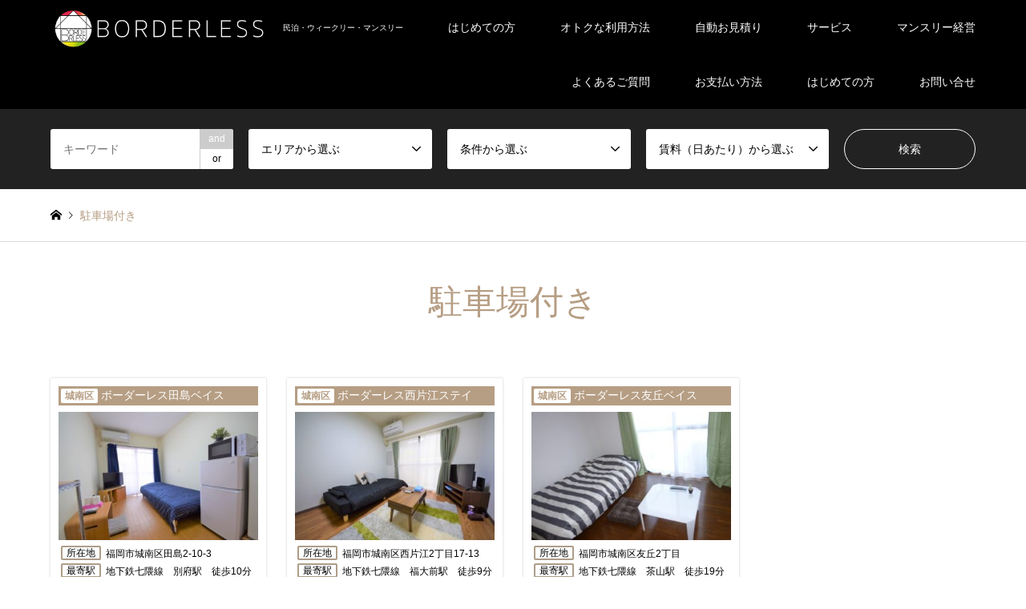

--- FILE ---
content_type: text/html; charset=UTF-8
request_url: https://bl.f-facility.com/tag/%E9%A7%90%E8%BB%8A%E5%A0%B4%E4%BB%98%E3%81%8D
body_size: 12992
content:
<!DOCTYPE html>
<html dir="ltr" lang="ja" prefix="og: https://ogp.me/ns#">
<head>
      <!-- Global site tag (gtag.js) - Google Analytics -->
<script async src="https://www.googletagmanager.com/gtag/js?id=UA-117976272-1"></script>
<script>
  window.dataLayer = window.dataLayer || [];
  function gtag(){dataLayer.push(arguments);}
  gtag('js', new Date());

  gtag('config', 'UA-117976272-1');
</script>
<meta charset="UTF-8">
<!--[if IE]><meta http-equiv="X-UA-Compatible" content="IE=edge"><![endif]-->
<meta name="viewport" content="width=device-width">
<title>駐車場付き | 最安値保証のマンスリーBORDERLESS</title>
<meta name="description" content="民泊・ウィークリー・マンスリー">
<link rel="pingback" href="https://bl.f-facility.com/xmlrpc.php">
<link rel="shortcut icon" href="https://bl.f-facility.com/wp-content/uploads/2018/02/a24240da6aeb05fb65eb961bb3927ca5.png">

		<!-- All in One SEO 4.9.3 - aioseo.com -->
	<meta name="robots" content="noindex, max-image-preview:large" />
	<link rel="canonical" href="https://bl.f-facility.com/tag/%e9%a7%90%e8%bb%8a%e5%a0%b4%e4%bb%98%e3%81%8d" />
	<meta name="generator" content="All in One SEO (AIOSEO) 4.9.3" />
		<script type="application/ld+json" class="aioseo-schema">
			{"@context":"https:\/\/schema.org","@graph":[{"@type":"BreadcrumbList","@id":"https:\/\/bl.f-facility.com\/tag\/%E9%A7%90%E8%BB%8A%E5%A0%B4%E4%BB%98%E3%81%8D#breadcrumblist","itemListElement":[{"@type":"ListItem","@id":"https:\/\/bl.f-facility.com#listItem","position":1,"name":"\u30db\u30fc\u30e0","item":"https:\/\/bl.f-facility.com","nextItem":{"@type":"ListItem","@id":"https:\/\/bl.f-facility.com\/tag\/%e9%a7%90%e8%bb%8a%e5%a0%b4%e4%bb%98%e3%81%8d#listItem","name":"\u99d0\u8eca\u5834\u4ed8\u304d"}},{"@type":"ListItem","@id":"https:\/\/bl.f-facility.com\/tag\/%e9%a7%90%e8%bb%8a%e5%a0%b4%e4%bb%98%e3%81%8d#listItem","position":2,"name":"\u99d0\u8eca\u5834\u4ed8\u304d","previousItem":{"@type":"ListItem","@id":"https:\/\/bl.f-facility.com#listItem","name":"\u30db\u30fc\u30e0"}}]},{"@type":"CollectionPage","@id":"https:\/\/bl.f-facility.com\/tag\/%E9%A7%90%E8%BB%8A%E5%A0%B4%E4%BB%98%E3%81%8D#collectionpage","url":"https:\/\/bl.f-facility.com\/tag\/%E9%A7%90%E8%BB%8A%E5%A0%B4%E4%BB%98%E3%81%8D","name":"\u99d0\u8eca\u5834\u4ed8\u304d | \u6700\u5b89\u5024\u4fdd\u8a3c\u306e\u30de\u30f3\u30b9\u30ea\u30fcBORDERLESS","inLanguage":"ja","isPartOf":{"@id":"https:\/\/bl.f-facility.com\/#website"},"breadcrumb":{"@id":"https:\/\/bl.f-facility.com\/tag\/%E9%A7%90%E8%BB%8A%E5%A0%B4%E4%BB%98%E3%81%8D#breadcrumblist"}},{"@type":"Organization","@id":"https:\/\/bl.f-facility.com\/#organization","name":"\u6700\u5b89\u5024\u4fdd\u8a3c\u306e\u30de\u30f3\u30b9\u30ea\u30fcBORDERLESS","description":"\u6c11\u6cca\u30fb\u30a6\u30a3\u30fc\u30af\u30ea\u30fc\u30fb\b\u30de\u30f3\u30b9\u30ea\u30fc","url":"https:\/\/bl.f-facility.com\/"},{"@type":"WebSite","@id":"https:\/\/bl.f-facility.com\/#website","url":"https:\/\/bl.f-facility.com\/","name":"\u6700\u5b89\u5024\u4fdd\u8a3c\u306e\u30de\u30f3\u30b9\u30ea\u30fcBORDERLESS","description":"\u6c11\u6cca\u30fb\u30a6\u30a3\u30fc\u30af\u30ea\u30fc\u30fb\b\u30de\u30f3\u30b9\u30ea\u30fc","inLanguage":"ja","publisher":{"@id":"https:\/\/bl.f-facility.com\/#organization"}}]}
		</script>
		<!-- All in One SEO -->

<link rel='dns-prefetch' href='//stats.wp.com' />
<link rel='dns-prefetch' href='//v0.wordpress.com' />
<link rel="alternate" type="application/rss+xml" title="最安値保証のマンスリーBORDERLESS &raquo; フィード" href="https://bl.f-facility.com/feed" />
<link rel="alternate" type="application/rss+xml" title="最安値保証のマンスリーBORDERLESS &raquo; コメントフィード" href="https://bl.f-facility.com/comments/feed" />
<link rel="alternate" type="application/rss+xml" title="最安値保証のマンスリーBORDERLESS &raquo; 駐車場付き タグのフィード" href="https://bl.f-facility.com/tag/%e9%a7%90%e8%bb%8a%e5%a0%b4%e4%bb%98%e3%81%8d/feed" />
<style id='wp-img-auto-sizes-contain-inline-css' type='text/css'>
img:is([sizes=auto i],[sizes^="auto," i]){contain-intrinsic-size:3000px 1500px}
/*# sourceURL=wp-img-auto-sizes-contain-inline-css */
</style>
<link rel='stylesheet' id='style-css' href='https://bl.f-facility.com/wp-content/themes/blchild/style.css?ver=1.0' type='text/css' media='all' />
<style id='wp-emoji-styles-inline-css' type='text/css'>

	img.wp-smiley, img.emoji {
		display: inline !important;
		border: none !important;
		box-shadow: none !important;
		height: 1em !important;
		width: 1em !important;
		margin: 0 0.07em !important;
		vertical-align: -0.1em !important;
		background: none !important;
		padding: 0 !important;
	}
/*# sourceURL=wp-emoji-styles-inline-css */
</style>
<link rel='stylesheet' id='wp-block-library-css' href='https://bl.f-facility.com/wp-includes/css/dist/block-library/style.min.css?ver=6.9' type='text/css' media='all' />
<style id='classic-theme-styles-inline-css' type='text/css'>
/*! This file is auto-generated */
.wp-block-button__link{color:#fff;background-color:#32373c;border-radius:9999px;box-shadow:none;text-decoration:none;padding:calc(.667em + 2px) calc(1.333em + 2px);font-size:1.125em}.wp-block-file__button{background:#32373c;color:#fff;text-decoration:none}
/*# sourceURL=/wp-includes/css/classic-themes.min.css */
</style>
<link rel='stylesheet' id='aioseo/css/src/vue/standalone/blocks/table-of-contents/global.scss-css' href='https://bl.f-facility.com/wp-content/plugins/all-in-one-seo-pack/dist/Lite/assets/css/table-of-contents/global.e90f6d47.css?ver=4.9.3' type='text/css' media='all' />
<link rel='stylesheet' id='mediaelement-css' href='https://bl.f-facility.com/wp-includes/js/mediaelement/mediaelementplayer-legacy.min.css?ver=4.2.17' type='text/css' media='all' />
<link rel='stylesheet' id='wp-mediaelement-css' href='https://bl.f-facility.com/wp-includes/js/mediaelement/wp-mediaelement.min.css?ver=6.9' type='text/css' media='all' />
<style id='jetpack-sharing-buttons-style-inline-css' type='text/css'>
.jetpack-sharing-buttons__services-list{display:flex;flex-direction:row;flex-wrap:wrap;gap:0;list-style-type:none;margin:5px;padding:0}.jetpack-sharing-buttons__services-list.has-small-icon-size{font-size:12px}.jetpack-sharing-buttons__services-list.has-normal-icon-size{font-size:16px}.jetpack-sharing-buttons__services-list.has-large-icon-size{font-size:24px}.jetpack-sharing-buttons__services-list.has-huge-icon-size{font-size:36px}@media print{.jetpack-sharing-buttons__services-list{display:none!important}}.editor-styles-wrapper .wp-block-jetpack-sharing-buttons{gap:0;padding-inline-start:0}ul.jetpack-sharing-buttons__services-list.has-background{padding:1.25em 2.375em}
/*# sourceURL=https://bl.f-facility.com/wp-content/plugins/jetpack/_inc/blocks/sharing-buttons/view.css */
</style>
<style id='global-styles-inline-css' type='text/css'>
:root{--wp--preset--aspect-ratio--square: 1;--wp--preset--aspect-ratio--4-3: 4/3;--wp--preset--aspect-ratio--3-4: 3/4;--wp--preset--aspect-ratio--3-2: 3/2;--wp--preset--aspect-ratio--2-3: 2/3;--wp--preset--aspect-ratio--16-9: 16/9;--wp--preset--aspect-ratio--9-16: 9/16;--wp--preset--color--black: #000000;--wp--preset--color--cyan-bluish-gray: #abb8c3;--wp--preset--color--white: #ffffff;--wp--preset--color--pale-pink: #f78da7;--wp--preset--color--vivid-red: #cf2e2e;--wp--preset--color--luminous-vivid-orange: #ff6900;--wp--preset--color--luminous-vivid-amber: #fcb900;--wp--preset--color--light-green-cyan: #7bdcb5;--wp--preset--color--vivid-green-cyan: #00d084;--wp--preset--color--pale-cyan-blue: #8ed1fc;--wp--preset--color--vivid-cyan-blue: #0693e3;--wp--preset--color--vivid-purple: #9b51e0;--wp--preset--gradient--vivid-cyan-blue-to-vivid-purple: linear-gradient(135deg,rgb(6,147,227) 0%,rgb(155,81,224) 100%);--wp--preset--gradient--light-green-cyan-to-vivid-green-cyan: linear-gradient(135deg,rgb(122,220,180) 0%,rgb(0,208,130) 100%);--wp--preset--gradient--luminous-vivid-amber-to-luminous-vivid-orange: linear-gradient(135deg,rgb(252,185,0) 0%,rgb(255,105,0) 100%);--wp--preset--gradient--luminous-vivid-orange-to-vivid-red: linear-gradient(135deg,rgb(255,105,0) 0%,rgb(207,46,46) 100%);--wp--preset--gradient--very-light-gray-to-cyan-bluish-gray: linear-gradient(135deg,rgb(238,238,238) 0%,rgb(169,184,195) 100%);--wp--preset--gradient--cool-to-warm-spectrum: linear-gradient(135deg,rgb(74,234,220) 0%,rgb(151,120,209) 20%,rgb(207,42,186) 40%,rgb(238,44,130) 60%,rgb(251,105,98) 80%,rgb(254,248,76) 100%);--wp--preset--gradient--blush-light-purple: linear-gradient(135deg,rgb(255,206,236) 0%,rgb(152,150,240) 100%);--wp--preset--gradient--blush-bordeaux: linear-gradient(135deg,rgb(254,205,165) 0%,rgb(254,45,45) 50%,rgb(107,0,62) 100%);--wp--preset--gradient--luminous-dusk: linear-gradient(135deg,rgb(255,203,112) 0%,rgb(199,81,192) 50%,rgb(65,88,208) 100%);--wp--preset--gradient--pale-ocean: linear-gradient(135deg,rgb(255,245,203) 0%,rgb(182,227,212) 50%,rgb(51,167,181) 100%);--wp--preset--gradient--electric-grass: linear-gradient(135deg,rgb(202,248,128) 0%,rgb(113,206,126) 100%);--wp--preset--gradient--midnight: linear-gradient(135deg,rgb(2,3,129) 0%,rgb(40,116,252) 100%);--wp--preset--font-size--small: 13px;--wp--preset--font-size--medium: 20px;--wp--preset--font-size--large: 36px;--wp--preset--font-size--x-large: 42px;--wp--preset--spacing--20: 0.44rem;--wp--preset--spacing--30: 0.67rem;--wp--preset--spacing--40: 1rem;--wp--preset--spacing--50: 1.5rem;--wp--preset--spacing--60: 2.25rem;--wp--preset--spacing--70: 3.38rem;--wp--preset--spacing--80: 5.06rem;--wp--preset--shadow--natural: 6px 6px 9px rgba(0, 0, 0, 0.2);--wp--preset--shadow--deep: 12px 12px 50px rgba(0, 0, 0, 0.4);--wp--preset--shadow--sharp: 6px 6px 0px rgba(0, 0, 0, 0.2);--wp--preset--shadow--outlined: 6px 6px 0px -3px rgb(255, 255, 255), 6px 6px rgb(0, 0, 0);--wp--preset--shadow--crisp: 6px 6px 0px rgb(0, 0, 0);}:where(.is-layout-flex){gap: 0.5em;}:where(.is-layout-grid){gap: 0.5em;}body .is-layout-flex{display: flex;}.is-layout-flex{flex-wrap: wrap;align-items: center;}.is-layout-flex > :is(*, div){margin: 0;}body .is-layout-grid{display: grid;}.is-layout-grid > :is(*, div){margin: 0;}:where(.wp-block-columns.is-layout-flex){gap: 2em;}:where(.wp-block-columns.is-layout-grid){gap: 2em;}:where(.wp-block-post-template.is-layout-flex){gap: 1.25em;}:where(.wp-block-post-template.is-layout-grid){gap: 1.25em;}.has-black-color{color: var(--wp--preset--color--black) !important;}.has-cyan-bluish-gray-color{color: var(--wp--preset--color--cyan-bluish-gray) !important;}.has-white-color{color: var(--wp--preset--color--white) !important;}.has-pale-pink-color{color: var(--wp--preset--color--pale-pink) !important;}.has-vivid-red-color{color: var(--wp--preset--color--vivid-red) !important;}.has-luminous-vivid-orange-color{color: var(--wp--preset--color--luminous-vivid-orange) !important;}.has-luminous-vivid-amber-color{color: var(--wp--preset--color--luminous-vivid-amber) !important;}.has-light-green-cyan-color{color: var(--wp--preset--color--light-green-cyan) !important;}.has-vivid-green-cyan-color{color: var(--wp--preset--color--vivid-green-cyan) !important;}.has-pale-cyan-blue-color{color: var(--wp--preset--color--pale-cyan-blue) !important;}.has-vivid-cyan-blue-color{color: var(--wp--preset--color--vivid-cyan-blue) !important;}.has-vivid-purple-color{color: var(--wp--preset--color--vivid-purple) !important;}.has-black-background-color{background-color: var(--wp--preset--color--black) !important;}.has-cyan-bluish-gray-background-color{background-color: var(--wp--preset--color--cyan-bluish-gray) !important;}.has-white-background-color{background-color: var(--wp--preset--color--white) !important;}.has-pale-pink-background-color{background-color: var(--wp--preset--color--pale-pink) !important;}.has-vivid-red-background-color{background-color: var(--wp--preset--color--vivid-red) !important;}.has-luminous-vivid-orange-background-color{background-color: var(--wp--preset--color--luminous-vivid-orange) !important;}.has-luminous-vivid-amber-background-color{background-color: var(--wp--preset--color--luminous-vivid-amber) !important;}.has-light-green-cyan-background-color{background-color: var(--wp--preset--color--light-green-cyan) !important;}.has-vivid-green-cyan-background-color{background-color: var(--wp--preset--color--vivid-green-cyan) !important;}.has-pale-cyan-blue-background-color{background-color: var(--wp--preset--color--pale-cyan-blue) !important;}.has-vivid-cyan-blue-background-color{background-color: var(--wp--preset--color--vivid-cyan-blue) !important;}.has-vivid-purple-background-color{background-color: var(--wp--preset--color--vivid-purple) !important;}.has-black-border-color{border-color: var(--wp--preset--color--black) !important;}.has-cyan-bluish-gray-border-color{border-color: var(--wp--preset--color--cyan-bluish-gray) !important;}.has-white-border-color{border-color: var(--wp--preset--color--white) !important;}.has-pale-pink-border-color{border-color: var(--wp--preset--color--pale-pink) !important;}.has-vivid-red-border-color{border-color: var(--wp--preset--color--vivid-red) !important;}.has-luminous-vivid-orange-border-color{border-color: var(--wp--preset--color--luminous-vivid-orange) !important;}.has-luminous-vivid-amber-border-color{border-color: var(--wp--preset--color--luminous-vivid-amber) !important;}.has-light-green-cyan-border-color{border-color: var(--wp--preset--color--light-green-cyan) !important;}.has-vivid-green-cyan-border-color{border-color: var(--wp--preset--color--vivid-green-cyan) !important;}.has-pale-cyan-blue-border-color{border-color: var(--wp--preset--color--pale-cyan-blue) !important;}.has-vivid-cyan-blue-border-color{border-color: var(--wp--preset--color--vivid-cyan-blue) !important;}.has-vivid-purple-border-color{border-color: var(--wp--preset--color--vivid-purple) !important;}.has-vivid-cyan-blue-to-vivid-purple-gradient-background{background: var(--wp--preset--gradient--vivid-cyan-blue-to-vivid-purple) !important;}.has-light-green-cyan-to-vivid-green-cyan-gradient-background{background: var(--wp--preset--gradient--light-green-cyan-to-vivid-green-cyan) !important;}.has-luminous-vivid-amber-to-luminous-vivid-orange-gradient-background{background: var(--wp--preset--gradient--luminous-vivid-amber-to-luminous-vivid-orange) !important;}.has-luminous-vivid-orange-to-vivid-red-gradient-background{background: var(--wp--preset--gradient--luminous-vivid-orange-to-vivid-red) !important;}.has-very-light-gray-to-cyan-bluish-gray-gradient-background{background: var(--wp--preset--gradient--very-light-gray-to-cyan-bluish-gray) !important;}.has-cool-to-warm-spectrum-gradient-background{background: var(--wp--preset--gradient--cool-to-warm-spectrum) !important;}.has-blush-light-purple-gradient-background{background: var(--wp--preset--gradient--blush-light-purple) !important;}.has-blush-bordeaux-gradient-background{background: var(--wp--preset--gradient--blush-bordeaux) !important;}.has-luminous-dusk-gradient-background{background: var(--wp--preset--gradient--luminous-dusk) !important;}.has-pale-ocean-gradient-background{background: var(--wp--preset--gradient--pale-ocean) !important;}.has-electric-grass-gradient-background{background: var(--wp--preset--gradient--electric-grass) !important;}.has-midnight-gradient-background{background: var(--wp--preset--gradient--midnight) !important;}.has-small-font-size{font-size: var(--wp--preset--font-size--small) !important;}.has-medium-font-size{font-size: var(--wp--preset--font-size--medium) !important;}.has-large-font-size{font-size: var(--wp--preset--font-size--large) !important;}.has-x-large-font-size{font-size: var(--wp--preset--font-size--x-large) !important;}
:where(.wp-block-post-template.is-layout-flex){gap: 1.25em;}:where(.wp-block-post-template.is-layout-grid){gap: 1.25em;}
:where(.wp-block-term-template.is-layout-flex){gap: 1.25em;}:where(.wp-block-term-template.is-layout-grid){gap: 1.25em;}
:where(.wp-block-columns.is-layout-flex){gap: 2em;}:where(.wp-block-columns.is-layout-grid){gap: 2em;}
:root :where(.wp-block-pullquote){font-size: 1.5em;line-height: 1.6;}
/*# sourceURL=global-styles-inline-css */
</style>
<link rel='stylesheet' id='parent-style-css' href='https://bl.f-facility.com/wp-content/themes/gensen_tcd050/style.css?ver=6.9' type='text/css' media='all' />
<link rel='stylesheet' id='child-style-css' href='https://bl.f-facility.com/wp-content/themes/blchild/style.css?ver=6.9' type='text/css' media='all' />
<script type="text/javascript" src="https://bl.f-facility.com/wp-includes/js/jquery/jquery.min.js?ver=3.7.1" id="jquery-core-js"></script>
<script type="text/javascript" src="https://bl.f-facility.com/wp-includes/js/jquery/jquery-migrate.min.js?ver=3.4.1" id="jquery-migrate-js"></script>
<link rel="https://api.w.org/" href="https://bl.f-facility.com/wp-json/" /><link rel="alternate" title="JSON" type="application/json" href="https://bl.f-facility.com/wp-json/wp/v2/tags/14" />	<style>img#wpstats{display:none}</style>
		
<link rel="stylesheet" href="https://bl.f-facility.com/wp-content/themes/gensen_tcd050/css/design-plus.css?ver=1.0">
<link rel="stylesheet" href="https://bl.f-facility.com/wp-content/themes/gensen_tcd050/css/sns-botton.css?ver=1.0">
<link rel="stylesheet" href="https://bl.f-facility.com/wp-content/themes/gensen_tcd050/css/responsive.css?ver=1.0">
<link rel="stylesheet" href="https://bl.f-facility.com/wp-content/themes/gensen_tcd050/css/footer-bar.css?ver=1.0">

<script src="https://bl.f-facility.com/wp-content/themes/gensen_tcd050/js/jquery.easing.1.3.js?ver=1.0"></script>
<script src="https://bl.f-facility.com/wp-content/themes/gensen_tcd050/js/jquery.textOverflowEllipsis.js?ver=1.0"></script>
<script src="https://bl.f-facility.com/wp-content/themes/gensen_tcd050/js/jscript.js?ver=1.0"></script>
<script src="https://bl.f-facility.com/wp-content/themes/gensen_tcd050/js/comment.js?ver=1.0"></script>
<script src="https://bl.f-facility.com/wp-content/themes/gensen_tcd050/js/header_fix.js?ver=1.0"></script>
<script src="https://bl.f-facility.com/wp-content/themes/gensen_tcd050/js/jquery.chosen.min.js?ver=1.0"></script>
<link rel="stylesheet" href="https://bl.f-facility.com/wp-content/themes/gensen_tcd050/css/jquery.chosen.css?ver=1.0">

<style type="text/css">
body, input, textarea, select { font-family: "Segoe UI", Verdana, "游ゴシック", YuGothic, "Hiragino Kaku Gothic ProN", Meiryo, sans-serif; }
.rich_font { font-family: "Hiragino Sans", "ヒラギノ角ゴ ProN", "Hiragino Kaku Gothic ProN", "游ゴシック", YuGothic, "メイリオ", Meiryo, sans-serif; font-weight: 500; }

#header_logo #logo_text .logo { font-size:36px; }
#header_logo_fix #logo_text_fixed .logo { font-size:36px; }
#footer_logo .logo_text { font-size:36px; }
#post_title { font-size:30px; }
.post_content { font-size:14px; }
#archive_headline { font-size:42px; }
#archive_desc { font-size:14px; }
  
@media screen and (max-width:1024px) {
  #header_logo #logo_text .logo { font-size:26px; }
  #header_logo_fix #logo_text_fixed .logo { font-size:26px; }
  #footer_logo .logo_text { font-size:26px; }
  #post_title { font-size:16px; }
  .post_content { font-size:14px; }
  #archive_headline { font-size:20px; }
  #archive_desc { font-size:14px; }
}




.image {
overflow: hidden;
-webkit-backface-visibility: hidden;
backface-visibility: hidden;
-webkit-transition-duration: .35s;
-moz-transition-duration: .35s;
-ms-transition-duration: .35s;
-o-transition-duration: .35s;
transition-duration: .35s;
}
.image img {
-webkit-backface-visibility: hidden;
backface-visibility: hidden;
-webkit-transform: scale(1);
-webkit-transition-property: opacity, scale, -webkit-transform, transform;
-webkit-transition-duration: .35s;
-moz-transform: scale(1);
-moz-transition-property: opacity, scale, -moz-transform, transform;
-moz-transition-duration: .35s;
-ms-transform: scale(1);
-ms-transition-property: opacity, scale, -ms-transform, transform;
-ms-transition-duration: .35s;
-o-transform: scale(1);
-o-transition-property: opacity, scale, -o-transform, transform;
-o-transition-duration: .35s;
transform: scale(1);
transition-property: opacity, scale, transform;
transition-duration: .35s;
}
.image:hover img, a:hover .image img {
-webkit-transform: scale(1.2);
-moz-transform: scale(1.2);
-ms-transform: scale(1.2);
-o-transform: scale(1.2);
transform: scale(1.2);
}
.introduce_list_col a:hover .image img {
-webkit-transform: scale(1.2) translate3d(-41.66%, 0, 0);
-moz-transform: scale(1.2) translate3d(-41.66%, 0, 0);
-ms-transform: scale(1.2) translate3d(-41.66%, 0, 0);
-o-transform: scale(1.2) translate3d(-41.66%, 0, 0);
transform: scale(1.2) translate3d(-41.66%, 0, 0);
}


.archive_filter .button input:hover, .archive_sort dt,#post_pagination p, #post_pagination a:hover, #return_top a, .c-pw__btn,
#comment_header ul li a:hover, #comment_header ul li.comment_switch_active a, #comment_header #comment_closed p,
#introduce_slider .slick-dots li button:hover, #introduce_slider .slick-dots li.slick-active button
{ background-color:#b69e84; }

#comment_header ul li.comment_switch_active a, #comment_header #comment_closed p, #guest_info input:focus, #comment_textarea textarea:focus
{ border-color:#b69e84; }

#comment_header ul li.comment_switch_active a:after, #comment_header #comment_closed p:after
{ border-color:#b69e84 transparent transparent transparent; }

.header_search_inputs .chosen-results li[data-option-array-index="0"]
{ background-color:#b69e84 !important; border-color:#b69e84; }

a:hover, #bread_crumb li a:hover, #bread_crumb li.home a:hover:before, #bread_crumb li.last,
#archive_headline, .archive_header .headline, .archive_filter_headline, #related_post .headline,
#introduce_header .headline, .introduce_list_col .info .title, .introduce_archive_banner_link a:hover,
#recent_news .headline, #recent_news li a:hover, #comment_headline,
.side_headline, ul.banner_list li a:hover .caption, .footer_headline, .footer_widget a:hover,
#index_news .entry-date, #index_news_mobile .entry-date, .cb_content-carousel a:hover .image .title
{ color:#b69e84; }

#index_news_mobile .archive_link a:hover, .cb_content-blog_list .archive_link a:hover, #load_post a:hover, #submit_comment:hover, .c-pw__btn:hover
{ background-color:#92785f; }

#header_search select:focus, .header_search_inputs .chosen-with-drop .chosen-single span, #footer_contents a:hover, #footer_nav a:hover, #footer_social_link li:hover:before,
#header_slider .slick-arrow:hover, .cb_content-carousel .slick-arrow:hover
{ color:#92785f; }

.post_content a { color:#b69e84; }

#header_search, #index_header_search { background-color:#222222; }

#footer_nav { background-color:#F7F7F7; }
#footer_contents { background-color:#222222; }

#header_search_submit { background-color:rgba(0,0,0,0); }
#header_search_submit:hover { background-color:rgba(146,120,95,1.0); }
.cat-category { background-color:#999999 !important; }
.cat-category2 { background-color:#000000 !important; }
.cat-category3 { background-color:#b69e84 !important; }
.cat-category4 { background-color:#999999 !important; }
.cat-category5 { background-color:#000000 !important; }
.cat-category6 { background-color:#49240d !important; }

@media only screen and (min-width:1025px) {
  #global_menu ul ul a { background-color:#b69e84; }
  #global_menu ul ul a:hover, #global_menu ul ul .current-menu-item > a { background-color:#92785f; }
  #header_top { background-color:#000000; }
  .has_header_content #header_top { background-color:rgba(0,0,0,0.2); }
  .fix_top.header_fix #header_top { background-color:rgba(0,0,0,0.8); }
  #header_logo a, #global_menu > ul > li > a { color:#ffffff; }
  #header_logo_fix a, .fix_top.header_fix #global_menu > ul > li > a { color:#ffffff; }
  .has_header_content #index_header_search { background-color:rgba(34,34,34,0.6); }
}
@media screen and (max-width:1024px) {
  #global_menu { background-color:#b69e84; }
  #global_menu a:hover, #global_menu .current-menu-item > a { background-color:#92785f; }
  #header_top { background-color:#000000; }
  #header_top a, #header_top a:before { color:#ffffff !important; }
  .mobile_fix_top.header_fix #header_top, .mobile_fix_top.header_fix #header.active #header_top { background-color:rgba(0,0,0,0.8); }
  .mobile_fix_top.header_fix #header_top a, .mobile_fix_top.header_fix #header_top a:before { color:#ffffff !important; }
  .archive_sort dt { color:#b69e84; }
  .post-type-archive-news #recent_news .show_date li .date { color:#b69e84; }
}



</style>

<script src="https://bl.f-facility.com/wp-content/themes/gensen_tcd050/js/imagesloaded.pkgd.min.js?ver=1.0"></script>
<meta name="generator" content="Elementor 3.34.1; features: additional_custom_breakpoints; settings: css_print_method-external, google_font-enabled, font_display-auto">
			<style>
				.e-con.e-parent:nth-of-type(n+4):not(.e-lazyloaded):not(.e-no-lazyload),
				.e-con.e-parent:nth-of-type(n+4):not(.e-lazyloaded):not(.e-no-lazyload) * {
					background-image: none !important;
				}
				@media screen and (max-height: 1024px) {
					.e-con.e-parent:nth-of-type(n+3):not(.e-lazyloaded):not(.e-no-lazyload),
					.e-con.e-parent:nth-of-type(n+3):not(.e-lazyloaded):not(.e-no-lazyload) * {
						background-image: none !important;
					}
				}
				@media screen and (max-height: 640px) {
					.e-con.e-parent:nth-of-type(n+2):not(.e-lazyloaded):not(.e-no-lazyload),
					.e-con.e-parent:nth-of-type(n+2):not(.e-lazyloaded):not(.e-no-lazyload) * {
						background-image: none !important;
					}
				}
			</style>
			<link rel="icon" href="https://bl.f-facility.com/wp-content/uploads/2018/02/a24240da6aeb05fb65eb961bb3927ca5.png" sizes="32x32" />
<link rel="icon" href="https://bl.f-facility.com/wp-content/uploads/2018/02/a24240da6aeb05fb65eb961bb3927ca5.png" sizes="192x192" />
<link rel="apple-touch-icon" href="https://bl.f-facility.com/wp-content/uploads/2018/02/a24240da6aeb05fb65eb961bb3927ca5.png" />
<meta name="msapplication-TileImage" content="https://bl.f-facility.com/wp-content/uploads/2018/02/a24240da6aeb05fb65eb961bb3927ca5.png" />
</head>
<body id="body" class="archive tag tag-14 wp-theme-gensen_tcd050 wp-child-theme-blchild fix_top mobile_fix_top elementor-default elementor-kit-">


 <div id="header">
  <div id="header_top">
   <div class="inner clearfix">
    <div id="header_logo">
     <div id="logo_image">
 <h1 class="logo">
  <a href="https://bl.f-facility.com/" title="最安値保証のマンスリーBORDERLESS" data-label="最安値保証のマンスリーBORDERLESS"><img src="https://bl.f-facility.com/wp-content/uploads/2018/02/8c191bbd584399a2d6917a3df92b40ed-1.png?1768900325" alt="最安値保証のマンスリーBORDERLESS" title="最安値保証のマンスリーBORDERLESS" height="96" class="logo_retina" /><span class="desc">民泊・ウィークリー・マンスリー</span></a>
 </h1>
</div>
    </div>
    <div id="header_logo_fix">
     <div id="logo_image_fixed">
 <p class="logo rich_font"><a href="https://bl.f-facility.com/" title="最安値保証のマンスリーBORDERLESS"><img src="https://bl.f-facility.com/wp-content/uploads/2018/02/8c191bbd584399a2d6917a3df92b40ed-1.png?1768900325" alt="最安値保証のマンスリーBORDERLESS" title="最安値保証のマンスリーBORDERLESS" height="96" class="logo_retina" /></a></p>
</div>
    </div>
    <a href="#" class="search_button"><span>検索</span></a>
    <a href="#" class="menu_button"><span>menu</span></a>
    <div id="global_menu">
     <ul id="menu-headermenu" class="menu"><li id="menu-item-454" class="menu-item menu-item-type-post_type menu-item-object-page menu-item-has-children menu-item-454"><a href="https://bl.f-facility.com/about">はじめての方</a>
<ul class="sub-menu">
	<li id="menu-item-458" class="menu-item menu-item-type-post_type menu-item-object-page menu-item-458"><a href="https://bl.f-facility.com/facilities">基本設備</a></li>
	<li id="menu-item-439" class="menu-item menu-item-type-post_type menu-item-object-page menu-item-439"><a href="https://bl.f-facility.com/flow">ご契約の流れ</a></li>
</ul>
</li>
<li id="menu-item-1366" class="menu-item menu-item-type-post_type menu-item-object-page menu-item-1366"><a href="https://bl.f-facility.com/good_way_to_use">オトクな利用方法</a></li>
<li id="menu-item-1545" class="menu-item menu-item-type-post_type menu-item-object-page menu-item-1545"><a href="https://bl.f-facility.com/form_quote">自動お見積り</a></li>
<li id="menu-item-1439" class="menu-item menu-item-type-custom menu-item-object-custom menu-item-has-children menu-item-1439"><a>サービス</a>
<ul class="sub-menu">
	<li id="menu-item-873" class="menu-item menu-item-type-post_type menu-item-object-page menu-item-873"><a href="https://bl.f-facility.com/concierge">コンシェルジュへ相談する</a></li>
	<li id="menu-item-1440" class="menu-item menu-item-type-post_type menu-item-object-page menu-item-1440"><a href="https://bl.f-facility.com/all_internet_free">All Internet Free</a></li>
	<li id="menu-item-1441" class="menu-item menu-item-type-post_type menu-item-object-page menu-item-1441"><a href="https://bl.f-facility.com/?page_id=1427">自転車レンタル</a></li>
	<li id="menu-item-1448" class="menu-item menu-item-type-post_type menu-item-object-page menu-item-1448"><a href="https://bl.f-facility.com/%e3%83%9a%e3%83%83%e3%83%88%e3%81%a8%e4%b8%80%e7%b7%92">ペットと一緒</a></li>
</ul>
</li>
<li id="menu-item-1510" class="menu-item menu-item-type-post_type menu-item-object-page menu-item-1510"><a href="https://bl.f-facility.com/monthly_management">マンスリー経営</a></li>
<li id="menu-item-2520" class="menu-item menu-item-type-post_type menu-item-object-page menu-item-has-children menu-item-2520"><a href="https://bl.f-facility.com/%e3%82%88%e3%81%8f%e3%81%82%e3%82%8b%e3%81%94%e8%b3%aa%e5%95%8f">よくあるご質問</a>
<ul class="sub-menu">
	<li id="menu-item-2528" class="menu-item menu-item-type-post_type menu-item-object-page menu-item-2528"><a href="https://bl.f-facility.com/q-a">問い合わせについて</a></li>
	<li id="menu-item-2522" class="menu-item menu-item-type-post_type menu-item-object-page menu-item-2522"><a href="https://bl.f-facility.com/q-a-2">お申し込みについて</a></li>
	<li id="menu-item-2521" class="menu-item menu-item-type-post_type menu-item-object-page menu-item-2521"><a href="https://bl.f-facility.com/q-a-2-2">入退去について</a></li>
</ul>
</li>
<li id="menu-item-444" class="menu-item menu-item-type-post_type menu-item-object-page menu-item-444"><a href="https://bl.f-facility.com/payment">お支払い方法</a></li>
<li id="menu-item-2527" class="menu-item menu-item-type-post_type menu-item-object-page menu-item-2527"><a href="https://bl.f-facility.com/about">はじめての方</a></li>
<li id="menu-item-21" class="menu-item menu-item-type-post_type menu-item-object-page menu-item-21"><a href="https://bl.f-facility.com/contact">お問い合せ</a></li>
</ul>    </div>
   </div>
  </div>
  <div id="header_search">
   <div class="inner">
    <form action="https://bl.f-facility.com/%e3%83%96%e3%83%ad%e3%82%b0%e4%b8%80%e8%a6%a7%e3%83%9a%e3%83%bc%e3%82%b8" method="get" class="columns-5">
     <div class="header_search_inputs header_search_keywords">
      <input type="text" id="header_search_keywords" name="search_keywords" placeholder="キーワード" value="" />
      <input type="hidden" name="search_keywords_operator" value="and" />
      <ul class="search_keywords_operator">
       <li class="active">and</li>
       <li>or</li>
      </ul>
     </div>
     <div class="header_search_inputs">
<select  name='search_cat1' id='header_search_cat1' class=''>
	<option value='0' selected='selected'>エリアから選ぶ</option>
	<option class="level-0" value="1">福岡市</option>
	<option class="level-1" value="5">&nbsp;&nbsp;&nbsp;中央区</option>
	<option class="level-1" value="6">&nbsp;&nbsp;&nbsp;城南区</option>
	<option class="level-1" value="9">&nbsp;&nbsp;&nbsp;博多区</option>
	<option class="level-1" value="23">&nbsp;&nbsp;&nbsp;南区</option>
	<option class="level-1" value="32">&nbsp;&nbsp;&nbsp;東区</option>
	<option class="level-1" value="37">&nbsp;&nbsp;&nbsp;早良区</option>
	<option class="level-1" value="39">&nbsp;&nbsp;&nbsp;西区</option>
	<option class="level-0" value="40">北九州市</option>
	<option class="level-1" value="41">&nbsp;&nbsp;&nbsp;小倉北区</option>
	<option class="level-1" value="48">&nbsp;&nbsp;&nbsp;八幡西区</option>
	<option class="level-1" value="49">&nbsp;&nbsp;&nbsp;八幡東区</option>
	<option class="level-0" value="50">久留米市</option>
</select>
     </div>
     <div class="header_search_inputs">
<select  name='search_cat2' id='header_search_cat2' class=''>
	<option value='0' selected='selected'>条件から選ぶ</option>
	<option class="level-0" value="10">駐車場付き</option>
	<option class="level-0" value="11">2人以上でのご利用もOK</option>
	<option class="level-0" value="15">インターネット無料</option>
	<option class="level-0" value="24">駅から徒歩5分圏内</option>
	<option class="level-0" value="26">風呂トイレ別</option>
	<option class="level-0" value="27">ペットと住める</option>
	<option class="level-0" value="33">ロフト付き</option>
	<option class="level-0" value="34">二段ベット</option>
	<option class="level-0" value="46">360度カメラ</option>
</select>
     </div>
     <div class="header_search_inputs">
<select  name='search_cat3' id='header_search_cat3' class=''>
	<option value='0' selected='selected'>賃料（日あたり）から選ぶ</option>
	<option class="level-0" value="12">1000~1999円</option>
	<option class="level-0" value="13">2000〜2999円</option>
</select>
     </div>
     <div class="header_search_inputs header_search_button">
      <input type="submit" id="header_search_submit" value="検索" />
     </div>
    </form>
   </div>
  </div>
 </div><!-- END #header -->

 <div id="main_contents" class="clearfix">


<div id="breadcrumb">
 <ul class="inner clearfix" itemscope itemtype="http://schema.org/BreadcrumbList">
  <li itemprop="itemListElement" itemscope itemtype="http://schema.org/ListItem" class="home"><a itemprop="item" href="https://bl.f-facility.com/"><span itemprop="name">ホーム</span></a><meta itemprop="position" content="1" /></li>

  <li itemprop="itemListElement" itemscope itemtype="http://schema.org/ListItem" class="last"><span itemprop="name">駐車場付き</span><meta itemprop="position" content="2" /></li>

 </ul>
</div>

<div id="main_col">

 <h2 id="archive_headline" class="headline rich_font">駐車場付き</h2>


 <ol id="post_list" class="clearfix">

  <li class="article onebk">
   <a href="https://bl.f-facility.com/271" title="ボーダーレス田島ベイス"><ul class="bkul clearfix"><li class="kumei">城南区</li><li class="btit">ボーダーレス田島ベイス</li></ul></a>
   <div class="clearfix">
    <div class="image left"><a href="https://bl.f-facility.com/271" title="ボーダーレス田島ベイス">
     <img fetchpriority="high" width="336" height="216" src="https://bl.f-facility.com/wp-content/uploads/2018/04/DSC_0823-336x216.jpg" class="attachment-size2 size-size2 wp-post-image" alt="" decoding="async" /></a>
    </div>
    <table class="bktb01">
     <tr>
      <th><span>所在地</span></th><td>福岡市城南区田島2-10-3</td>
     </tr>
     <tr>
      <th><span>最寄駅</span></th><td>地下鉄七隈線　別府駅　徒歩10分</td>
     </tr>
     <tr>
      <th><span>間取り</span></th><td>１R </td>
     </tr>
    </table>
   </div>
   <ul class="tagul"><li><a href="https://bl.f-facility.com/tag/10001999%e5%86%86" rel="tag">1000~1999円</a></li><li><a href="https://bl.f-facility.com/tag/%e3%82%a4%e3%83%b3%e3%82%bf%e3%83%bc%e3%83%8d%e3%83%83%e3%83%88%e7%84%a1%e6%96%99" rel="tag">インターネット無料</a></li><li><a href="https://bl.f-facility.com/tag/%e4%ba%8c%e4%ba%ba%e4%bb%a5%e4%b8%8a%e5%85%a5%e5%b1%85" rel="tag">二人以上入居</a></li><li><a href="https://bl.f-facility.com/tag/%e9%a7%90%e8%bb%8a%e5%a0%b4%e4%bb%98%e3%81%8d" rel="tag">駐車場付き</a></li></ul>   <table class="bktb02">
    <tr>
     <th>期間</th>
     <th>賃料</th>
     <th>光熱費</th>
     <th>清掃費</th>
    </tr>
    <tr>
     <td>ショート</td>
     <td>1,100円/日</td>
     <td>880円/日</td>
     <td>8,800円（契約時）</td>
    </tr>
    <tr>
     <td>ロング</td>
     <td>1,000円/日</td>
     <td>880円/日</td>
     <td>22,000円（契約時）</td>
    </tr>
   </table>
   <div class="bkbtn00 clearfix">
    <p class="bkbtn01"><a href="https://bl.f-facility.com/inquiry/?post_id=271">お問い合わせ</a></p>
    <p class="bkbtn01"><a href="https://bl.f-facility.com/271">詳細</a></p>
   </div>
  </li>
  <li class="article onebk">
   <a href="https://bl.f-facility.com/256" title="ボーダーレス西片江ステイ"><ul class="bkul clearfix"><li class="kumei">城南区</li><li class="btit">ボーダーレス西片江ステイ</li></ul></a>
   <div class="clearfix">
    <div class="image left"><a href="https://bl.f-facility.com/256" title="ボーダーレス西片江ステイ">
     <img width="336" height="216" src="https://bl.f-facility.com/wp-content/uploads/2018/04/DSC_0800-336x216.jpg" class="attachment-size2 size-size2 wp-post-image" alt="" decoding="async" /></a>
    </div>
    <table class="bktb01">
     <tr>
      <th><span>所在地</span></th><td>福岡市城南区西片江2丁目17-13</td>
     </tr>
     <tr>
      <th><span>最寄駅</span></th><td>地下鉄七隈線　福大前駅　徒歩9分</td>
     </tr>
     <tr>
      <th><span>間取り</span></th><td>１K</td>
     </tr>
    </table>
   </div>
   <ul class="tagul"><li><a href="https://bl.f-facility.com/tag/10001999%e5%86%86" rel="tag">1000~1999円</a></li><li><a href="https://bl.f-facility.com/tag/%e3%82%a4%e3%83%b3%e3%82%bf%e3%83%bc%e3%83%8d%e3%83%83%e3%83%88%e7%84%a1%e6%96%99" rel="tag">インターネット無料</a></li><li><a href="https://bl.f-facility.com/tag/%e4%ba%8c%e4%ba%ba%e4%bb%a5%e4%b8%8a%e5%85%a5%e5%b1%85" rel="tag">二人以上入居</a></li><li><a href="https://bl.f-facility.com/tag/%e9%a2%a8%e5%91%82%e3%83%88%e3%82%a4%e3%83%ac%e5%88%a5" rel="tag">風呂トイレ別</a></li><li><a href="https://bl.f-facility.com/tag/%e9%a7%90%e8%bb%8a%e5%a0%b4%e4%bb%98%e3%81%8d" rel="tag">駐車場付き</a></li></ul>   <table class="bktb02">
    <tr>
     <th>期間</th>
     <th>賃料</th>
     <th>光熱費</th>
     <th>清掃費</th>
    </tr>
    <tr>
     <td>ショート</td>
     <td>1,650円/日 </td>
     <td>880円/日</td>
     <td>8,800円(契約時)</td>
    </tr>
    <tr>
     <td>ロング</td>
     <td>1,500円/日</td>
     <td>880円/日</td>
     <td>22,000円(契約時)</td>
    </tr>
   </table>
   <div class="bkbtn00 clearfix">
    <p class="bkbtn01"><a href="https://bl.f-facility.com/inquiry/?post_id=256">お問い合わせ</a></p>
    <p class="bkbtn01"><a href="https://bl.f-facility.com/256">詳細</a></p>
   </div>
  </li>
  <li class="article onebk">
   <a href="https://bl.f-facility.com/42" title="ボーダーレス友丘ベイス"><ul class="bkul clearfix"><li class="kumei">城南区</li><li class="btit">ボーダーレス友丘ベイス</li></ul></a>
   <div class="clearfix">
    <div class="image left"><a href="https://bl.f-facility.com/42" title="ボーダーレス友丘ベイス">
     <img width="336" height="216" src="https://bl.f-facility.com/wp-content/uploads/2017/11/P1180889-1-336x216.jpg" class="attachment-size2 size-size2 wp-post-image" alt="" decoding="async" /></a>
    </div>
    <table class="bktb01">
     <tr>
      <th><span>所在地</span></th><td>福岡市城南区友丘2丁目</td>
     </tr>
     <tr>
      <th><span>最寄駅</span></th><td>地下鉄七隈線　茶山駅　徒歩19分</td>
     </tr>
     <tr>
      <th><span>間取り</span></th><td>１K</td>
     </tr>
    </table>
   </div>
   <ul class="tagul"><li><a href="https://bl.f-facility.com/tag/10001999%e5%86%86" rel="tag">1000~1999円</a></li><li><a href="https://bl.f-facility.com/tag/%e5%a4%a7%e5%9e%8b%e8%bb%8aok" rel="tag">大型車OK</a></li><li><a href="https://bl.f-facility.com/tag/%e9%a2%a8%e5%91%82%e3%83%88%e3%82%a4%e3%83%ac%e5%88%a5" rel="tag">風呂トイレ別</a></li><li><a href="https://bl.f-facility.com/tag/%e9%a7%90%e8%bb%8a%e5%a0%b4%e4%bb%98%e3%81%8d" rel="tag">駐車場付き</a></li></ul>   <table class="bktb02">
    <tr>
     <th>期間</th>
     <th>賃料</th>
     <th>光熱費</th>
     <th>清掃費</th>
    </tr>
    <tr>
     <td>ショート</td>
     <td>1,540円/日</td>
     <td>880円/日</td>
     <td>8,800円（契約時）</td>
    </tr>
    <tr>
     <td>ロング</td>
     <td>1,400円/日</td>
     <td>880円/日</td>
     <td>22,000円（契約時）</td>
    </tr>
   </table>
   <div class="bkbtn00 clearfix">
    <p class="bkbtn01"><a href="https://bl.f-facility.com/inquiry/?post_id=42">お問い合わせ</a></p>
    <p class="bkbtn01"><a href="https://bl.f-facility.com/42">詳細</a></p>
   </div>
  </li>

 </ol><!-- END #post_list -->

<div class="page_navi">
<p class="back"><a href="https://bl.f-facility.com/">トップページに戻る</a></p>
</div>
<div class="page_navi2 clearfix">
 <p>3件中 1〜3件を表示</p>
</div>

</div><!-- END #main_col -->


 </div><!-- END #main_contents -->

 <div id="footer">

  <div id="footer_nav">
   <div class="inner">
    <div class="footer_nav_cols clearfix">
     <div class="footer_nav_col footer_nav_1 footer_nav_category footer_nav_type2">
      <div class="headline" style="background:#999999;">エリア</div>
      <ul>
       <li><a href="https://bl.f-facility.com/category/%e4%b9%85%e7%95%99%e7%b1%b3%e5%b8%82">久留米市</a></li>
       <li><a href="https://bl.f-facility.com/category/%e5%8c%97%e4%b9%9d%e5%b7%9e%e5%b8%82">北九州市</a><ul><li><a href="https://bl.f-facility.com/category/%e5%8c%97%e4%b9%9d%e5%b7%9e%e5%b8%82/yahatahigashiku">八幡東区</a></li><li><a href="https://bl.f-facility.com/category/%e5%8c%97%e4%b9%9d%e5%b7%9e%e5%b8%82/yahatanishiku">八幡西区</a></li><li><a href="https://bl.f-facility.com/category/%e5%8c%97%e4%b9%9d%e5%b7%9e%e5%b8%82/kokurakitaku">小倉北区</a></li></ul></li>
       <li><a href="https://bl.f-facility.com/category/fukuokacity">福岡市</a><ul><li><a href="https://bl.f-facility.com/category/fukuokacity/chuoku">中央区</a></li><li><a href="https://bl.f-facility.com/category/fukuokacity/minamiku">南区</a></li><li><a href="https://bl.f-facility.com/category/fukuokacity/hakataku">博多区</a></li><li><a href="https://bl.f-facility.com/category/fukuokacity/jonanku">城南区</a></li><li><a href="https://bl.f-facility.com/category/fukuokacity/sawaraku">早良区</a></li><li><a href="https://bl.f-facility.com/category/fukuokacity/higashiku">東区</a></li><li><a href="https://bl.f-facility.com/category/fukuokacity/nishiku">西区</a></li></ul></li>
      </ul>
     </div>
     <div class="footer_nav_col footer_nav_2 footer_nav_category2 footer_nav_type1">
      <div class="headline" style="background:#000000;">こだわり条件</div>
      <ul class="clearfix">
       <li><a href="https://bl.f-facility.com/category2/multiple-2">2人以上でのご利用もOK</a></li>
       <li><a href="https://bl.f-facility.com/category2/360%e5%ba%a6%e3%82%ab%e3%83%a1%e3%83%a9">360度カメラ</a></li>
       <li><a href="https://bl.f-facility.com/category2/netfree">インターネット無料</a></li>
       <li><a href="https://bl.f-facility.com/category2/pet">ペットと住める</a></li>
       <li><a href="https://bl.f-facility.com/category2/%e3%83%ad%e3%83%95%e3%83%88%e4%bb%98%e3%81%8d">ロフト付き</a></li>
       <li><a href="https://bl.f-facility.com/category2/%e4%ba%8c%e6%ae%b5%e3%83%99%e3%83%83%e3%83%88">二段ベット</a></li>
       <li><a href="https://bl.f-facility.com/category2/separate">風呂トイレ別</a></li>
       <li><a href="https://bl.f-facility.com/category2/goog-access">駅から徒歩5分圏内</a></li>
       <li><a href="https://bl.f-facility.com/category2/park">駐車場付き</a></li>
      </ul>
     </div>
    </div>
   </div>
  </div>

  <div id="footer_contents">
   <div class="inner">

    <div id="footer_widget" class="footer_widget_type1">
     <div class="widget footer_widget widget_media_image" id="media_image-18">
<a href="https://f-facility.com/"><img loading="lazy" width="300" height="150" src="https://bl.f-facility.com/wp-content/uploads/2019/11/bana_konnsaru-300x150.jpg" class="image wp-image-2308  attachment-medium size-medium" alt="" style="max-width: 100%; height: auto;" decoding="async" /></a></div>
<div class="widget footer_widget widget_media_image" id="media_image-14">
<a href="https://sosogoo.jp/"><img loading="lazy" width="500" height="250" src="https://bl.f-facility.com/wp-content/uploads/2018/10/68a3862ffc483a9cb3fcd1161134a93b.jpg" class="image wp-image-1457  attachment-full size-full" alt="" style="max-width: 100%; height: auto;" decoding="async" /></a></div>
<div class="widget footer_widget widget_media_image" id="media_image-13">
<a href="https://sosogoo.jp/category/blog"><img loading="lazy" width="500" height="250" src="https://bl.f-facility.com/wp-content/uploads/2018/10/65f75bd6b066773a035b5621c63fe477.jpg" class="image wp-image-1425  attachment-full size-full" alt="" style="max-width: 100%; height: auto;" decoding="async" /></a></div>
    </div>

    <div id="footer_info">
     <div id="footer_logo">
      <div class="logo_area">
 <p class="logo rich_font"><a href="https://bl.f-facility.com/" title="最安値保証のマンスリーBORDERLESS"><img src="https://bl.f-facility.com/wp-content/uploads/2018/02/8c191bbd584399a2d6917a3df92b40ed-1.png?1768900325" alt="最安値保証のマンスリーBORDERLESS" title="最安値保証のマンスリーBORDERLESS" height="96" class="logo_retina" /></a></p>
</div>
     </div>

     <ul id="footer_social_link">
      <li class="rss"><a href="https://bl.f-facility.com/feed" target="_blank">RSS</a></li>
     </ul>

<div id="footer_bottom_menu" class="menu-footermenu-container"><ul id="menu-footermenu" class="menu"><li id="menu-item-452" class="menu-item menu-item-type-post_type menu-item-object-page menu-item-452"><a href="https://bl.f-facility.com/company">運営会社</a></li>
<li id="menu-item-857" class="menu-item menu-item-type-custom menu-item-object-custom menu-item-857"><a href="http://recruit.sosogoo.jp">リクルート</a></li>
<li id="menu-item-453" class="menu-item menu-item-type-post_type menu-item-object-page menu-item-453"><a href="https://bl.f-facility.com/privacypolicy">PrivacyPolicy</a></li>
<li id="menu-item-936" class="menu-item menu-item-type-post_type menu-item-object-page menu-item-936"><a href="https://bl.f-facility.com/enquete">各種アンケート</a></li>
</ul></div>
     <p id="copyright"><span>Copyright </span>&copy; <a href="https://bl.f-facility.com/">最安値保証のマンスリーBORDERLESS</a>. All Rights Reserved.</p>

    </div><!-- END #footer_info -->
   </div><!-- END .inner -->
  </div><!-- END #footer_contents -->

  <div id="return_top">
   <a href="#body"><span>PAGE TOP</span></a>
  </div><!-- END #return_top -->

 </div><!-- END #footer -->


<script>


jQuery(document).ready(function($){
  $('.inview-fadein').css('opacity', 0);
  $('#post_list .article, #post_list2 .article, .page_navi, .page_navi2').css('opacity', 0);

  var initialize = function(){
    $('.js-ellipsis').textOverflowEllipsis();

    if ($('#post_list .article, #post_list2 .article, .page_navi, .page_navi2').length) {
      $('#post_list, #post_list2').imagesLoaded(function(){
        $('#post_list .article, #post_list2 .article, .page_navi, .page_navi2').each(function(i){
          var self = this;
          setTimeout(function(){
            $(self).animate({ opacity: 1 }, 200);
          }, i*200);
        });
      });
    }


    if ($('.inview-fadein').length) {
      $(window).on('load scroll resize', function(){
        $('.inview-fadein:not(.active)').each(function(){
          var elmTop = $(this).offset().top || 0;
          if ($(window).scrollTop() > elmTop - $(window).height()){
            if ($(this).is('#post_list')) {
              var $articles = $(this).find('.article, .archive_link');
              $articles.css('opacity', 0);
              $(this).addClass('active').css('opacity', 1);
              $articles.each(function(i){
                var self = this;
                setTimeout(function(){
                  $(self).animate({ opacity: 1 }, 200);
                }, i*200);
              });
            } else {
              $(this).addClass('active').animate({ opacity: 1 }, 800);
            }
          }
        });
      });
    }

    $(window).trigger('resize');
  };



  initialize();


});
</script>



<script type="speculationrules">
{"prefetch":[{"source":"document","where":{"and":[{"href_matches":"/*"},{"not":{"href_matches":["/wp-*.php","/wp-admin/*","/wp-content/uploads/*","/wp-content/*","/wp-content/plugins/*","/wp-content/themes/blchild/*","/wp-content/themes/gensen_tcd050/*","/*\\?(.+)"]}},{"not":{"selector_matches":"a[rel~=\"nofollow\"]"}},{"not":{"selector_matches":".no-prefetch, .no-prefetch a"}}]},"eagerness":"conservative"}]}
</script>
			<script>
				const lazyloadRunObserver = () => {
					const lazyloadBackgrounds = document.querySelectorAll( `.e-con.e-parent:not(.e-lazyloaded)` );
					const lazyloadBackgroundObserver = new IntersectionObserver( ( entries ) => {
						entries.forEach( ( entry ) => {
							if ( entry.isIntersecting ) {
								let lazyloadBackground = entry.target;
								if( lazyloadBackground ) {
									lazyloadBackground.classList.add( 'e-lazyloaded' );
								}
								lazyloadBackgroundObserver.unobserve( entry.target );
							}
						});
					}, { rootMargin: '200px 0px 200px 0px' } );
					lazyloadBackgrounds.forEach( ( lazyloadBackground ) => {
						lazyloadBackgroundObserver.observe( lazyloadBackground );
					} );
				};
				const events = [
					'DOMContentLoaded',
					'elementor/lazyload/observe',
				];
				events.forEach( ( event ) => {
					document.addEventListener( event, lazyloadRunObserver );
				} );
			</script>
			<script type="text/javascript" id="jetpack-stats-js-before">
/* <![CDATA[ */
_stq = window._stq || [];
_stq.push([ "view", {"v":"ext","blog":"147227888","post":"0","tz":"9","srv":"bl.f-facility.com","arch_tag":"%E9%A7%90%E8%BB%8A%E5%A0%B4%E4%BB%98%E3%81%8D","arch_results":"3","j":"1:15.4"} ]);
_stq.push([ "clickTrackerInit", "147227888", "0" ]);
//# sourceURL=jetpack-stats-js-before
/* ]]> */
</script>
<script type="text/javascript" src="https://stats.wp.com/e-202604.js" id="jetpack-stats-js" defer="defer" data-wp-strategy="defer"></script>
<script id="wp-emoji-settings" type="application/json">
{"baseUrl":"https://s.w.org/images/core/emoji/17.0.2/72x72/","ext":".png","svgUrl":"https://s.w.org/images/core/emoji/17.0.2/svg/","svgExt":".svg","source":{"concatemoji":"https://bl.f-facility.com/wp-includes/js/wp-emoji-release.min.js?ver=6.9"}}
</script>
<script type="module">
/* <![CDATA[ */
/*! This file is auto-generated */
const a=JSON.parse(document.getElementById("wp-emoji-settings").textContent),o=(window._wpemojiSettings=a,"wpEmojiSettingsSupports"),s=["flag","emoji"];function i(e){try{var t={supportTests:e,timestamp:(new Date).valueOf()};sessionStorage.setItem(o,JSON.stringify(t))}catch(e){}}function c(e,t,n){e.clearRect(0,0,e.canvas.width,e.canvas.height),e.fillText(t,0,0);t=new Uint32Array(e.getImageData(0,0,e.canvas.width,e.canvas.height).data);e.clearRect(0,0,e.canvas.width,e.canvas.height),e.fillText(n,0,0);const a=new Uint32Array(e.getImageData(0,0,e.canvas.width,e.canvas.height).data);return t.every((e,t)=>e===a[t])}function p(e,t){e.clearRect(0,0,e.canvas.width,e.canvas.height),e.fillText(t,0,0);var n=e.getImageData(16,16,1,1);for(let e=0;e<n.data.length;e++)if(0!==n.data[e])return!1;return!0}function u(e,t,n,a){switch(t){case"flag":return n(e,"\ud83c\udff3\ufe0f\u200d\u26a7\ufe0f","\ud83c\udff3\ufe0f\u200b\u26a7\ufe0f")?!1:!n(e,"\ud83c\udde8\ud83c\uddf6","\ud83c\udde8\u200b\ud83c\uddf6")&&!n(e,"\ud83c\udff4\udb40\udc67\udb40\udc62\udb40\udc65\udb40\udc6e\udb40\udc67\udb40\udc7f","\ud83c\udff4\u200b\udb40\udc67\u200b\udb40\udc62\u200b\udb40\udc65\u200b\udb40\udc6e\u200b\udb40\udc67\u200b\udb40\udc7f");case"emoji":return!a(e,"\ud83e\u1fac8")}return!1}function f(e,t,n,a){let r;const o=(r="undefined"!=typeof WorkerGlobalScope&&self instanceof WorkerGlobalScope?new OffscreenCanvas(300,150):document.createElement("canvas")).getContext("2d",{willReadFrequently:!0}),s=(o.textBaseline="top",o.font="600 32px Arial",{});return e.forEach(e=>{s[e]=t(o,e,n,a)}),s}function r(e){var t=document.createElement("script");t.src=e,t.defer=!0,document.head.appendChild(t)}a.supports={everything:!0,everythingExceptFlag:!0},new Promise(t=>{let n=function(){try{var e=JSON.parse(sessionStorage.getItem(o));if("object"==typeof e&&"number"==typeof e.timestamp&&(new Date).valueOf()<e.timestamp+604800&&"object"==typeof e.supportTests)return e.supportTests}catch(e){}return null}();if(!n){if("undefined"!=typeof Worker&&"undefined"!=typeof OffscreenCanvas&&"undefined"!=typeof URL&&URL.createObjectURL&&"undefined"!=typeof Blob)try{var e="postMessage("+f.toString()+"("+[JSON.stringify(s),u.toString(),c.toString(),p.toString()].join(",")+"));",a=new Blob([e],{type:"text/javascript"});const r=new Worker(URL.createObjectURL(a),{name:"wpTestEmojiSupports"});return void(r.onmessage=e=>{i(n=e.data),r.terminate(),t(n)})}catch(e){}i(n=f(s,u,c,p))}t(n)}).then(e=>{for(const n in e)a.supports[n]=e[n],a.supports.everything=a.supports.everything&&a.supports[n],"flag"!==n&&(a.supports.everythingExceptFlag=a.supports.everythingExceptFlag&&a.supports[n]);var t;a.supports.everythingExceptFlag=a.supports.everythingExceptFlag&&!a.supports.flag,a.supports.everything||((t=a.source||{}).concatemoji?r(t.concatemoji):t.wpemoji&&t.twemoji&&(r(t.twemoji),r(t.wpemoji)))});
//# sourceURL=https://bl.f-facility.com/wp-includes/js/wp-emoji-loader.min.js
/* ]]> */
</script>
</body>
</html>


--- FILE ---
content_type: text/css
request_url: https://bl.f-facility.com/wp-content/themes/blchild/style.css?ver=6.9
body_size: 2943
content:
/*
Theme Name: blchild
Description: テーマGENSENを継承する子テーマ
Author: taichihoashi
Template: gensen_tcd050
Version: 1.0
(optional values you can add: Theme URI, Author URI, Version, License, License URI, Tags, Text Domain)
*/


/*メニュー文字サイズ*/
#header_logo .desc, #header_logo_fix .desc{
	font-size:10px;
}


/* タグクラウドに枠線を付ける（＋フォントサイズ統一） */
.tagcloud a {
    font-size: 12px !important;
 	 font-family: "YuGothic","Yu Gothic","Meiryo","ヒラギノ角ゴ","sans-serif";
    border: solid 0.5px #ad9d88;
    border-radius: 5px;
    display: inline-block;
    padding: 5px;
    margin-bottom: 8px;
}
/* タグクラウドのマウスオーバー時の背景色 */
.tagcloud a :hover {
    background-color: #ad9d88;
    text-decoration: #ffffff;
    color: #ad9d88;
}
/** 20180618 追加 **/
.onebk .bkul {
 margin-bottom: 8px;
}
.bkul li {
 white-space: nowrap;
 text-overflow: ellipsis;
 display: block;
 overflow: hidden;
}
.bkul {
	background-color: #b69e84;
	padding: 3px;
}
.btit {
	color: #ffffff;
	font-weight: 500;
 font-size: 14px;
	line-height: 1.2em;
 padding-top: 0px;
}
.kumei {
	background-color: #fff;
	color: #b69e84;
	display: inline-block;
	padding: 3px 5px;
	border-radius: 2px;
	font-weight: 600;
 font-size: 12px;
	float: left;
	margin-right: 4px;
}
.bktb01 {
 font-size: 12px;
 float: right;
 width: 52%;
}
.bktb01 th {
 font-weight: 500;
 padding: 8px 0;
 white-space: nowrap;
 width: 56px;
}
.bktb01 th span {
 border: 2px #ad9d88 solid;
 border-radius: 2px;
 padding: 0 5px;
}
.bktb01 td {
 vertical-align: top;
 padding: 6px 0;
 line-height: 1.2em;
 font-weight: 500;
}
#post_list .image.left,
#post_list2 .image.left {
 float: left;
 width: 46%;
 padding-top: 30%;
}
#post_list2 .article.onebk {
 width: 31.5%;
 margin: 0 2.222% 48px 0;
 display: inline-block;
 vertical-align: top;
}
#post_list2 .article.onebk:nth-child(3n) {
 margin-right: 0;
}
#post_list2 .article a {
 padding: 3px 0;
}
.article.onebk {
 width: -webkit-calc(33.333% - 20px);
 width: calc(33.333% - 20px);
 margin-right: 30px;
 box-shadow: 0px 0px 3px #ccc;
 box-sizing: border-box;
 padding: 10px;
 border: 0 !important;
}
.article.onebk:nth-child(3n) {
 margin-right: 0;
}
.tagul {
 margin-top: 10px;
 min-height: 52px;
}
.tagul li {
 display: inline-block;
 background-color: #ad9d88;
	border-radius: 2px;
 text-align: center;
 line-height: 1;
 padding: 2px;
 margin: 0px 5px 4px 0px;
 box-sizing: border-box;
 width: -webkit-calc(33.333% - 5px);
 width: calc(33.333% - 5px);
}
#post_list .tagul li a,
#post_list2 .tagul li a {
 color: #ffffff;
 font-size: 12px;
 font-weight: 500;
 margin-bottom: 0;
	padding: 3px 0;
	white-space: nowrap;
	overflow: hidden;
	text-overflow: ellipsis;
}
.bktb02 {
 font-size: 12px;
 margin-top: 8px;
 table-layout: fixed;
}
.bktb02 th {
 border: 1px #ad9d88 solid;
 background-color: #f2eae1;
 font-weight: 500;
 text-align: center;
 padding: 3px;
}
.bktb02 td {
 text-align: center;
 border: 1px #ad9d88 solid;
 font-weight: 500;
 padding: 3px;
 white-space: nowrap;
 overflow: hidden;
 text-overflow: ellipsis;
}
.bkbtn01 {
 font-size: 12px;
 display: inline-block;
 border: 2px #ad9d88 solid;
 width: 30%;
 margin: 0 2%;
 border-radius: 3px;
}
.bkbtn01 a {
 margin-bottom: 0 !important;
 padding: 3px 0;
}
.bkbtn01 a:hover {
	background-color: #ad9d88;
	color: #ffffff;
	font-weight: 500;
}
.bkbtn00 {
 text-align: center;
 margin-top: 15px;
}
.leftbox {
	float: left;
	width: 50%;
	box-sizing: border-box;
	padding: 10px;
}
.rightbox {
	float: right;
	width: 50%;
	box-sizing: border-box;
	padding: 10px;
}
p.mainimage {
	line-height: 0;
	margin: 0;
}
.post_content .subimg {
	list-style: none;
	margin-left: 0;
}
.post_content .subimg li {
	line-height: 0;
	width: -webkit-calc(33.333% - 10px);
	width: calc(33.333% - 10px);
	display: inline-block;
	border: 2px #b69e84 solid;
	box-sizing: border-box;
	position: relative;
	overflow: hidden;
	height: 0;
	padding-top: 28%;
	float: left;
	margin-right: 15px;
	margin-top: 15px;
}
.post_content .subimg li img {
	height: 100%;
	object-fit: cover;
	width: 100%;
	position: absolute;
	top: 0;
}
.post_content .subimg li:nth-child(3n) {
	margin-right: 0;
}
p.madoriimg {
	line-height: 0;
	margin: 0;
	text-align: center;
}
.rightbox .bktb01 {
	float: none;
	width: 100%;
}
.rightbox .bktb01 th {
	line-height: 1;
}
.rightbox .bktb01 td {
	line-height: 1.3em;
	padding-left: 10px;
}
.rightbox .bktb01 th,
.rightbox .bktb01 td {
	background-color: #fff;
	border: none;
	font-size: 14px;
	padding-bottom: 10px;
}
.rightbox .bktb01 th span {
	padding: 0 20px;
}
.rightbox .tagul {
	margin-left: 0;
}
.rightbox .tagul a {
	color: #ffffff;
	pointer-events: none;
	font-weight: 500;
	font-size: 12px;
}
.rightbox .tagul li {
	float: left;
	padding: 5px 2px;
}
.bkbtn02 {
	text-align: center;
}
.bkbtn02 a {
	color: #333333 !important;
	display: inline-block;
	font-weight: 500;
	border: 2px #ad9d88 solid;
	border-radius: 2px;
	padding: 10px 12px;
	line-height: 1;
}
.bkbtn02 a:hover {
	text-decoration: none;
	background-color: #ad9d88;
	color: #fff !important;
}
p.bktx01 {
	background-color: #ad9d88;
	color: #fff;
	clear: both;
	font-weight: 500;
	line-height: 1.5em;
	padding-left: 10px;
	margin-bottom: 12px;
}
.bktb03 th {
	background-color: #fff;
	width: 25%;
	line-height: 1.2;
}
.bktb03 th,.bktb03 td {
	border: 1px #ad9d88 solid;
	padding: 0;
	vertical-align: middle;
}
.bktb03 td {
	padding: 5px 5px 5px 10px;
    line-height: 1.6em;
}
.th01 {
	width: 25%;
}
.bkbtn01 {
	width: 37%;
}
@media screen and (max-width:1329px) {
		#post_list2 .article.onebk {
						width: 48.5%;
		}
		#post_list2 .article.onebk:nth-child(2n) {
						margin-right: 0;
		}
		#post_list2 .article.onebk:nth-child(3n) {
						margin-right: 2.222%;
		}
		#post_list2 .image.left {
						padding-top: 0;
		}
	.bkbtn01 {
		width: 39%;
	}
}
@media screen and (max-width:991px){
	#post_list2 {
		margin: 0 !important;
	}
		#post_list2 .article .image {
						padding-bottom: 23% !important;
		}
		#post_list2 .article .bkbtn01 a {
						padding: 3px !important;
		}
		#post_list2 .article a {
						padding: 3px 0px !important;
		}
	 #post_list2 .article .image img {}
}
@media screen and (max-width:767px){
	.article.onebk {
		width: -webkit-calc(50% - 15px);
		width: calc(50% - 15px);
		margin-right: 20px;
	}
	.article.onebk:nth-child(3n) {
		margin-right: 20px;
	}
	.article.onebk:nth-child(2n) {
		margin-right: 0;
		margin-left: 0;
	}
	.post_content p.mainimage,
	.post_content p.madoriimg {
		line-height: 0;
		margin: 0;
	}
	.post_content p.bktx01 {
		margin-bottom: 12px;
		line-height: 1.5;
	}
}
@media screen and (max-width:500px){
	.article.onebk {
		width: 100% !important;
		margin: 0px 0px 20px !important;
	}
	.article.onebk:nth-child(3n) {
		margin-right: 0;
	}
	.leftbox {
		float: none;
		width: 100%;
	}
	.rightbox {
		float: none;
		width: 100%;
	}
	.rightbox .tagul li {
		width: auto;
		padding: 5px;
	}
	.bktb03 th,
	.bktb03 td {
		display: block;
		border: none;
		vertical-align: top;
		padding-left: 0;
	}
	.bktb03 {
		border-top: 1px #ad9d88 solid;
	}
	.bktb03 th {
		width: auto;
		text-align: left;
		padding: 6px;
	 line-height: 1;
		background-color: #f2eae1;
		font-weight: 600;
		color: #7b6951;
	}
	.bktb03 td {
		border-bottom: 1px #ad9d88 solid;
		padding: 6px;
		line-height: 1.5em;
	}
	.bkul.sin {
		margin-top: 1.5em;
	}
	.tagul {
		min-height: inherit;
	}
	.single .bktb02 td {
		white-space: inherit;
	}
	.single .post_content .subimg {
		margin-bottom: 0;
	}
	.single .rightbox .bktb01 th,
	.single .rightbox .bktb01 td {
		display: block;
		width: 100%;
		text-align: left;
		padding-bottom: 0;
	}
	.single .rightbox .bktb01 td {
		padding-bottom: 10px;
	}
	.single .rightbox .bktb01 {
		margin-top: 15px;
		margin-bottom: 0;
	}
	img.logo_retina {
    width: 70%;
    height: auto;
}
}
/** スマホここまで **/

/**  **/
#post_list .image.left,
#post_list2 .image.left {
	width: 100%;
	padding-top: 64.285%;
	margin-bottom: 5px;
	float: none;
}
#post_list2 .image.left {
	padding-top: 0;
}
.bktb01 {
	float: none;
	width: 100%;
}
.bktb01 th span {
	/*border: 0;
	padding: 0;*/
}
.bktb01 th {
	vertical-align: middle;
	/*background-color: #e1d8cc;*/
	text-align: center;
	/*border-top: 2px #fff solid;
	border-bottom: 2px #fff solid;*/
	padding: 5px 0;
}
.bktb01 td {
	padding: 5px 0px 3px 3px;
	overflow: hidden;
    text-overflow: ellipsis;
	width: 100%;
    display: block;
    white-space: nowrap;
    height: 1em;
}
/** この物件に問い合わせる **/
.inquiry_wrap {
 padding: 10px;
 font-family: "Roboto", Sans-serif;
 font-weight: 400;
}
.inquiry_wrap p {
 color: #7a7a7a;
}
.inquiry_wrap p.ctit {
 display: block;
 font-weight: 700;
 font-size: 16px;
 float: none;
 line-height: 1.3;
 margin: 0 0 4px 0;
 padding: 0;
}
.hissu {
 color: #ff0000;
 font-weight: 400;
}
.cselect,
.inquiry_wrap input[type="text"],
.inquiry_wrap input[type="email"],
.inquiry_wrap textarea {
 background-color: #fff;
 box-sizing: border-box;
 border-radius: 2px;
 color: #333;
 -webkit-box-sizing: border-box;
 -moz-box-sizing: border-box;
 display: block;
 float: none;
 font-size: 16px;
 border: 1px solid #ccc;
 padding: 6px 10px;
 height: 38px;
 width: 100%;
 line-height: 1.3;
}
.cselect {
 max-width: 60%;
}
.field_in {
 width: 48%;
 float: left;
 margin-left: 4%;
 clear: none;
}
.field_in:first-child {
 margin-left: 0px;
 clear: both;
}
.field {
 max-width: 60%;
 padding: 10px 0;
 clear: both;
}
.inquiry_wrap input[type="email"] {
}
.inquiry_wrap p.cinp {
 margin-bottom: 0px;
}
.mwform-checkbox-field-text {
 display: inline;
 vertical-align: baseline;
 font-size: 16px;
 font-weight: 400;
 line-height: 1.3;
}
.inquiry_wrap input[type="checkbox"] {
 border: 1px solid #ccc;
 background-color: #fff;
 width: 14px;
 height: 14px;
 margin: 0 10px 0 3px;
 display: inline-block;
 vertical-align: baseline;
}
.inquiry_wrap textarea {
 height: 120px;
}
.inquiry_wrap input[type="submit"] {
 background-color: #eee;
 border: 1px solid #ddd;
 color: #333;
 font-size: 1em;
 padding: 10px 15px;
 cursor: pointer;
}
.post_content p.posttit {
 font-weight: 600;
 background-color: #eee;
 line-height: 1.2em;
 padding: 10px;
 border-radius: 5px;
 max-width: 60%;
 box-sizing: border-box;
}
.post_content p.posttit span {
 font-size: 110%;
 line-height: 1.5em;
}
.thanks_mess {
 text-align: center;
 font-size: 120%;
}

